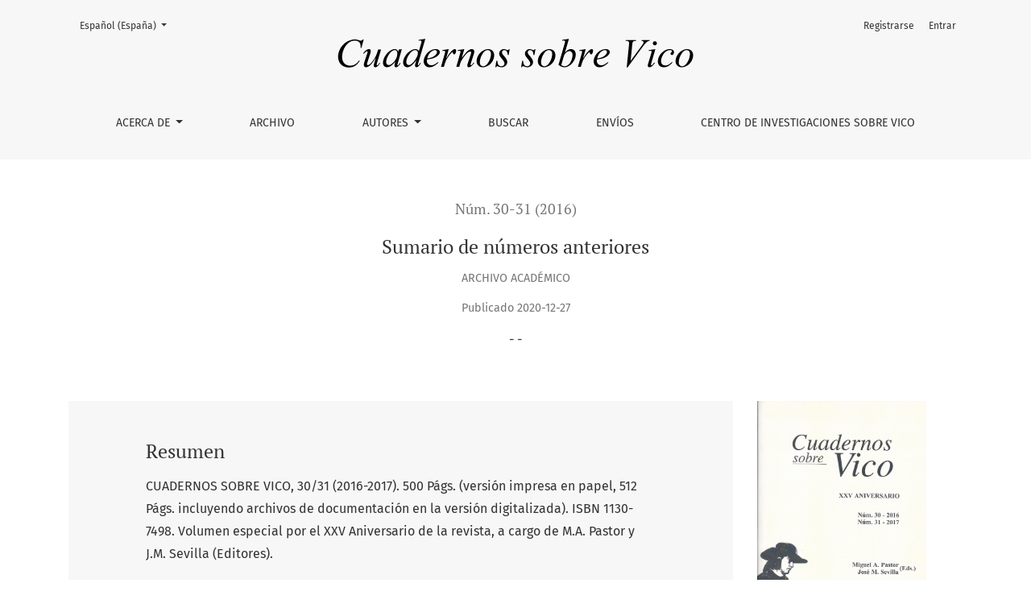

--- FILE ---
content_type: text/html; charset=utf-8
request_url: https://revistascientificas.us.es/index.php/Vico/article/view/13691?articlesBySameAuthorPage=15
body_size: 41440
content:



	

<!DOCTYPE html>
<html lang="es-ES" xml:lang="es-ES">
<head>
	<meta charset="utf-8">
	<meta name="viewport" content="width=device-width, initial-scale=1.0">
	<title>
		Sumario de números anteriores
							| Cuadernos sobre Vico
			</title>

	
<link rel="icon" href="https://revistascientificas.us.es/public/journals/60/favicon_es_ES.png" />
<meta name="generator" content="Open Journal Systems 3.3.0.21" />
<META NAME="googlebot" content="index">
<META NAME="Title" CONTENT="Cuadernos sobre Vico"/>
<META NAME="Description" CONTENT="Cuadernos sobre Vico se presenta como una publicación periódica de estudios cuyo eje se sitúa en el pensamiento de Giambattista Vico. Desde esta raíz originaria mantiene un perfil interdisciplinar, dirigido a conjuntar estudios y colaboraciones desde los más diversos ámbitos científicos y filosóficos que se presten, apuntando entre sus objetivos centrales la indagación histórica, el estudio crítico y la investigación temática, pero también la difusión e información de ideas. Presta especial interés a los temas que esclarezcan aspectos -problemáticos, historiográficos y temáticos viquianos- en relación a la cultura española e iberoamericana."/>
<META NAME="Keywords" CONTENT="Giambattista Vico, Ciencia nueva, Scienza Nuova, José Manuel Sevilla Fernandez, Centro de Investigaciones sobre Vico"/>
<META NAME="Subject" CONTENT="Giambattista Vico"/>
<META NAME="Robots" CONTENT="index, follow"/>

<meta name="gs_meta_revision" content="1.1"/>
<meta name="citation_journal_title" content="Cuadernos sobre Vico"/>
<meta name="citation_journal_abbrev" content="CSVico"/>
<meta name="citation_issn" content="1130-7498"/> 
<meta name="citation_author" content="- -"/>
<meta name="citation_title" content="Sumario de números anteriores"/>
<meta name="citation_language" content="es"/>
<meta name="citation_date" content="2016"/>
<meta name="citation_issue" content="30-31"/>
<meta name="citation_abstract_html_url" content="https://revistascientificas.us.es/index.php/Vico/article/view/13691"/>
<meta name="citation_pdf_url" content="https://revistascientificas.us.es/index.php/Vico/article/download/13691/11788"/>
<link rel="schema.DC" href="http://purl.org/dc/elements/1.1/" />
<meta name="DC.Creator.PersonalName" content="- -"/>
<meta name="DC.Date.created" scheme="ISO8601" content="2020-12-27"/>
<meta name="DC.Date.dateSubmitted" scheme="ISO8601" content="2020-11-10"/>
<meta name="DC.Date.issued" scheme="ISO8601" content="2020-12-27"/>
<meta name="DC.Date.modified" scheme="ISO8601" content="2020-12-27"/>
<meta name="DC.Description" xml:lang="es" content="CUADERNOS SOBRE VICO, 30/31 (2016-2017). 500 Págs. (versión impresa en papel, 512 Págs. incluyendo archivos de documentación en la versión digitalizada). ISBN 1130-7498. Volumen especial por el XXV Aniversario de la revista, a cargo de M.A. Pastor y J.M. Sevilla (Editores)."/>
<meta name="DC.Format" scheme="IMT" content="application/pdf"/>
<meta name="DC.Identifier" content="13691"/>
<meta name="DC.Identifier.URI" content="https://revistascientificas.us.es/index.php/Vico/article/view/13691"/>
<meta name="DC.Language" scheme="ISO639-1" content="es"/>
<meta name="DC.Rights" content="Derechos de autor 2020 Cuadernos sobre Vico"/>
<meta name="DC.Rights" content=""/>
<meta name="DC.Source" content="Cuadernos sobre Vico"/>
<meta name="DC.Source.ISSN" content="1130-7498"/>
<meta name="DC.Source.Issue" content="30-31"/>
<meta name="DC.Source.URI" content="https://revistascientificas.us.es/index.php/Vico"/>
<meta name="DC.Title" content="Sumario de números anteriores"/>
<meta name="DC.Type" content="Text.Serial.Journal"/>
<meta name="DC.Type.articleType" content="ARCHIVO ACADÉMICO"/>
<script type="text/javascript" src="https://dialnet.unirioja.es/metricas/js/widget-idr-revista.js" data-revista="1913" data-target="#idr-revista"></script>
	<link rel="stylesheet" href="https://revistascientificas.us.es/plugins/themes/healthSciences/libs/bootstrap.min.css?v=3.3.0.21" type="text/css" /><link rel="stylesheet" href="https://revistascientificas.us.es/index.php/Vico/$$$call$$$/page/page/css?name=stylesheet" type="text/css" /><link rel="stylesheet" href="https://revistascientificas.us.es/plugins/generic/citations/css/citations.css?v=3.3.0.21" type="text/css" /><link rel="stylesheet" href="https://revistascientificas.us.es/plugins/generic/orcidProfile/css/orcidProfile.css?v=3.3.0.21" type="text/css" /><link rel="stylesheet" href="https://revistascientificas.us.es/public/journals/60/styleSheet.css?d=2021-03-03+10%3A13%3A56" type="text/css" />
</head>
<body dir="ltr">

<header class="main-header">
	<div class="container">

		<div class="sr-only">Sumario de números anteriores</div>

	<div class="navbar-logo">
		<a href="	https://revistascientificas.us.es/index.php/Vico/index
"><img src="https://revistascientificas.us.es/public/journals/60/pageHeaderLogoImage_es_ES.png"alt="Logo Revista Cuadernos sobre Vico"class="img-fluid"></a>
	</div>

		<nav class="navbar navbar-expand-lg navbar-light">
		<a class="navbar-brand" href="	https://revistascientificas.us.es/index.php/Vico/index
"><img src="https://revistascientificas.us.es/public/journals/60/pageHeaderLogoImage_es_ES.png"alt="Logo Revista Cuadernos sobre Vico"class="img-fluid"></a>
		<button class="navbar-toggler" type="button" data-toggle="collapse" data-target="#main-navbar"
		        aria-controls="main-navbar" aria-expanded="false"
		        aria-label="Alternar navegación">
			<span class="navbar-toggler-icon"></span>
		</button>

		<div class="collapse navbar-collapse justify-content-md-center" id="main-navbar">
																		<ul id="primaryNav" class="navbar-nav">
																					<li class="nav-item nmi_type_about dropdown">
				<a href="https://revistascientificas.us.es/index.php/Vico/about"
					class="nav-link dropdown-toggle"
											id="navMenuDropdown0"
						data-toggle="dropdown"
						aria-haspopup="true"
						aria-expanded="false"
									>
					Acerca de
				</a>
									<div class="dropdown-menu" aria-labelledby="navMenuDropdown0">
																					<a class="dropdown-item" href="https://revistascientificas.us.es/index.php/Vico/presentacion">
									Presentación de la página
								</a>
																												<a class="dropdown-item" href="https://revistascientificas.us.es/index.php/Vico/about">
									Sobre la revista
								</a>
																												<a class="dropdown-item" href="https://revistascientificas.us.es/index.php/Vico/about/editorialTeam">
									Equipo editorial
								</a>
																												<a class="dropdown-item" href="https://revistascientificas.us.es/index.php/Vico/indexacion">
									Indexación en Bases de Datos
								</a>
																												<a class="dropdown-item" href="https://revistascientificas.us.es/index.php/Vico/normas-publicacion">
									Normas de publicación
								</a>
																												<a class="dropdown-item" href="https://revistascientificas.us.es/index.php/Vico/secciones">
									Secciones
								</a>
																												<a class="dropdown-item" href="https://revistascientificas.us.es/index.php/Vico/frecuencia">
									Frecuencia de publicación
								</a>
																												<a class="dropdown-item" href="https://revistascientificas.us.es/index.php/Vico/evaluacion">
									Proceso de evaluación por pares
								</a>
																												<a class="dropdown-item" href="https://revistascientificas.us.es/index.php/Vico/abierto">
									Política de acceso abierto
								</a>
																												<a class="dropdown-item" href="https://revistascientificas.us.es/index.php/Vico/etica">
									Declaración ética de la publicación
								</a>
																												<a class="dropdown-item" href="https://revistascientificas.us.es/index.php/Vico/about/privacy">
									Declaración de privacidad
								</a>
																												<a class="dropdown-item" href="https://revistascientificas.us.es/index.php/Vico/about/contact">
									Contacto
								</a>
																		</div>
							</li>
														<li class="nav-item nmi_type_archives">
				<a href="https://revistascientificas.us.es/index.php/Vico/issue/archive"
					class="nav-link"
									>
					Archivo
				</a>
							</li>
																					<li class="nav-item nmi_type_custom dropdown">
				<a href="https://revistascientificas.us.es/index.php/Vico/autores"
					class="nav-link dropdown-toggle"
											id="navMenuDropdown2"
						data-toggle="dropdown"
						aria-haspopup="true"
						aria-expanded="false"
									>
					Autores
				</a>
									<div class="dropdown-menu" aria-labelledby="navMenuDropdown2">
																					<a class="dropdown-item" href="https://revistascientificas.us.es/index.php/Vico/autores-a-b-c-d">
									Autores (A, B, C, D)
								</a>
																												<a class="dropdown-item" href="https://revistascientificas.us.es/index.php/Vico/autores-e-f-g-h">
									Autores (E, F, G, H)
								</a>
																												<a class="dropdown-item" href="https://revistascientificas.us.es/index.php/Vico/autores-i-j-k-l">
									Autores (I, J, K, L)
								</a>
																												<a class="dropdown-item" href="https://revistascientificas.us.es/index.php/Vico/autores-m-n-o-p">
									Autores (M, N, O, P)
								</a>
																												<a class="dropdown-item" href="https://revistascientificas.us.es/index.php/Vico/autores-q-r-s-t">
									Autores (Q, R, S, T)
								</a>
																												<a class="dropdown-item" href="https://revistascientificas.us.es/index.php/Vico/autores-u-v-w-x-y-z">
									Autores (U, V, W, X, Y ,Z)
								</a>
																		</div>
							</li>
														<li class="nav-item nmi_type_search">
				<a href="https://revistascientificas.us.es/index.php/Vico/search/search"
					class="nav-link"
									>
					Buscar
				</a>
							</li>
														<li class="nav-item nmi_type_submissions">
				<a href="https://revistascientificas.us.es/index.php/Vico/about/submissions"
					class="nav-link"
									>
					Envíos
				</a>
							</li>
														<li class="nav-item nmi_type_remote_url">
				<a href="http://institucional.us.es/civico/"
					class="nav-link"
									>
					Centro de Investigaciones sobre Vico
				</a>
							</li>
			</ul>

			
										<ul id="primaryNav-userNav" class="navbar-nav">
														<li class="nav-item nmi_type_user_register">
				<a href="https://revistascientificas.us.es/index.php/Vico/user/register"
					class="nav-link"
									>
					Registrarse
				</a>
							</li>
														<li class="nav-item nmi_type_user_login">
				<a href="https://revistascientificas.us.es/index.php/Vico/login"
					class="nav-link"
									>
					Entrar
				</a>
							</li>
										</ul>

				<div id="languageSmallNav" class="dropdown language-toggle">
		<button class="btn dropdown-toggle" type="button" id="languageToggleMenulanguageSmallNav" data-toggle="dropdown" aria-haspopup="true" aria-expanded="false">
			<span class="sr-only">Cambiar el idioma. El actual es:</span>
			Español (España)
		</button>
		<div class="dropdown-menu" aria-labelledby="languageToggleMenulanguageSmallNav">
																			<a class="dropdown-item" href="https://revistascientificas.us.es/index.php/Vico/user/setLocale/en_US?source=%2Findex.php%2FVico%2Farticle%2Fview%2F13691%3FarticlesBySameAuthorPage%3D15">
						English
					</a>
									</div>
	</div>
		</div>
	</nav>

			<ul id="userNav" class="navbar-nav">
														<li class="nav-item nmi_type_user_register">
				<a href="https://revistascientificas.us.es/index.php/Vico/user/register"
					class="nav-link"
									>
					Registrarse
				</a>
							</li>
														<li class="nav-item nmi_type_user_login">
				<a href="https://revistascientificas.us.es/index.php/Vico/login"
					class="nav-link"
									>
					Entrar
				</a>
							</li>
										</ul>


			<div id="languageLargeNav" class="dropdown language-toggle">
		<button class="btn dropdown-toggle" type="button" id="languageToggleMenulanguageLargeNav" data-toggle="dropdown" aria-haspopup="true" aria-expanded="false">
			<span class="sr-only">Cambiar el idioma. El actual es:</span>
			Español (España)
		</button>
		<div class="dropdown-menu" aria-labelledby="languageToggleMenulanguageLargeNav">
																			<a class="dropdown-item" href="https://revistascientificas.us.es/index.php/Vico/user/setLocale/en_US?source=%2Findex.php%2FVico%2Farticle%2Fview%2F13691%3FarticlesBySameAuthorPage%3D15">
						English
					</a>
									</div>
	</div>

	</div>
</header>

<div class="container page-article">
	<div class="article-details">
	<div class="page-header row">
		<div class="col-lg article-meta-mobile">
						
						<div class="article-details-issue-section small-screen">
				<a href="https://revistascientificas.us.es/index.php/Vico/issue/view/1019">Núm. 30-31 (2016)</a>, <span>ARCHIVO ACADÉMICO</span>			</div>

			<div class="article-details-issue-identifier large-screen">
				<a href="https://revistascientificas.us.es/index.php/Vico/issue/view/1019">Núm. 30-31 (2016)</a>
			</div>

			<h1 class="article-details-fulltitle">
				Sumario de números anteriores
			</h1>

							<div class="article-details-issue-section large-screen">ARCHIVO ACADÉMICO</div>
			
																														
										<div class="article-details-published">
					Publicado
																2020-12-27
														</div>
			
							<ul class="authors-string">
											<li><span>- -</span></li>
									</ul>

																<div class="article-details-authors">
											<div class="article-details-author hideAuthor" id="author-1">
							<div class="article-details-author-name small-screen">
								- -
							</div>
																											</div>
									</div>

					</div>
	</div><!-- .page-header -->

	<div class="row justify-content-md-center" id="mainArticleContent">
		<div class="col-lg-3 order-lg-2" id="articleDetailsWrapper">
			<div class="article-details-sidebar" id="articleDetails">

													<div class="article-details-block article-details-cover">
													<a href="https://revistascientificas.us.es/index.php/Vico/issue/view/1019">
								<img
									class="img-fluid"
									src="https://revistascientificas.us.es/public/journals/60/cover_issue_1019_es_ES.jpg"
									alt=""
								>
							</a>
											</div>
				
								
        		        		          							
													<div class="article-details-block article-details-galleys article-details-galleys-sidebar">
													<div class="article-details-galley">
								
	
							

<a class="btn btn-primary" href="https://revistascientificas.us.es/index.php/Vico/article/view/13691/11788">

		
	PDF
</a>
							</div>
											</div>
				
								
								
				
													<div class="article-details-block article-details-how-to-cite">
						<h2 class="article-details-heading">
							Cómo citar
						</h2>
						<div id="citationOutput" class="article-details-how-to-cite-citation" role="region" aria-live="polite">
							<div class="csl-bib-body">
  <div class="csl-entry">-, .-. (2020). Sumario de números anteriores. <i>Cuadernos Sobre Vico</i>, (30-31). Recuperado a partir de https://revistascientificas.us.es/index.php/Vico/article/view/13691</div>
</div>
						</div>
						<div class="dropdown">
							<button class="btn dropdown-toggle" type="button" id="cslCitationFormatsButton" data-toggle="dropdown" aria-haspopup="true" aria-expanded="false" data-csl-dropdown="true">
								Más formatos de cita
							</button>
							<div class="dropdown-menu" aria-labelledby="cslCitationFormatsButton">
																	<a
										class="dropdown-item"
										aria-controls="citationOutput"
										href="https://revistascientificas.us.es/index.php/Vico/citationstylelanguage/get/acm-sig-proceedings?submissionId=13691&amp;publicationId=12015"
										data-load-citation
										data-json-href="https://revistascientificas.us.es/index.php/Vico/citationstylelanguage/get/acm-sig-proceedings?submissionId=13691&amp;publicationId=12015&amp;return=json"
									>
										ACM
									</a>
																	<a
										class="dropdown-item"
										aria-controls="citationOutput"
										href="https://revistascientificas.us.es/index.php/Vico/citationstylelanguage/get/acs-nano?submissionId=13691&amp;publicationId=12015"
										data-load-citation
										data-json-href="https://revistascientificas.us.es/index.php/Vico/citationstylelanguage/get/acs-nano?submissionId=13691&amp;publicationId=12015&amp;return=json"
									>
										ACS
									</a>
																	<a
										class="dropdown-item"
										aria-controls="citationOutput"
										href="https://revistascientificas.us.es/index.php/Vico/citationstylelanguage/get/apa?submissionId=13691&amp;publicationId=12015"
										data-load-citation
										data-json-href="https://revistascientificas.us.es/index.php/Vico/citationstylelanguage/get/apa?submissionId=13691&amp;publicationId=12015&amp;return=json"
									>
										APA
									</a>
																	<a
										class="dropdown-item"
										aria-controls="citationOutput"
										href="https://revistascientificas.us.es/index.php/Vico/citationstylelanguage/get/associacao-brasileira-de-normas-tecnicas?submissionId=13691&amp;publicationId=12015"
										data-load-citation
										data-json-href="https://revistascientificas.us.es/index.php/Vico/citationstylelanguage/get/associacao-brasileira-de-normas-tecnicas?submissionId=13691&amp;publicationId=12015&amp;return=json"
									>
										ABNT
									</a>
																	<a
										class="dropdown-item"
										aria-controls="citationOutput"
										href="https://revistascientificas.us.es/index.php/Vico/citationstylelanguage/get/chicago-author-date?submissionId=13691&amp;publicationId=12015"
										data-load-citation
										data-json-href="https://revistascientificas.us.es/index.php/Vico/citationstylelanguage/get/chicago-author-date?submissionId=13691&amp;publicationId=12015&amp;return=json"
									>
										Chicago
									</a>
																	<a
										class="dropdown-item"
										aria-controls="citationOutput"
										href="https://revistascientificas.us.es/index.php/Vico/citationstylelanguage/get/harvard-cite-them-right?submissionId=13691&amp;publicationId=12015"
										data-load-citation
										data-json-href="https://revistascientificas.us.es/index.php/Vico/citationstylelanguage/get/harvard-cite-them-right?submissionId=13691&amp;publicationId=12015&amp;return=json"
									>
										Harvard
									</a>
																	<a
										class="dropdown-item"
										aria-controls="citationOutput"
										href="https://revistascientificas.us.es/index.php/Vico/citationstylelanguage/get/ieee?submissionId=13691&amp;publicationId=12015"
										data-load-citation
										data-json-href="https://revistascientificas.us.es/index.php/Vico/citationstylelanguage/get/ieee?submissionId=13691&amp;publicationId=12015&amp;return=json"
									>
										IEEE
									</a>
																	<a
										class="dropdown-item"
										aria-controls="citationOutput"
										href="https://revistascientificas.us.es/index.php/Vico/citationstylelanguage/get/modern-language-association?submissionId=13691&amp;publicationId=12015"
										data-load-citation
										data-json-href="https://revistascientificas.us.es/index.php/Vico/citationstylelanguage/get/modern-language-association?submissionId=13691&amp;publicationId=12015&amp;return=json"
									>
										MLA
									</a>
																	<a
										class="dropdown-item"
										aria-controls="citationOutput"
										href="https://revistascientificas.us.es/index.php/Vico/citationstylelanguage/get/turabian-fullnote-bibliography?submissionId=13691&amp;publicationId=12015"
										data-load-citation
										data-json-href="https://revistascientificas.us.es/index.php/Vico/citationstylelanguage/get/turabian-fullnote-bibliography?submissionId=13691&amp;publicationId=12015&amp;return=json"
									>
										Turabian
									</a>
																	<a
										class="dropdown-item"
										aria-controls="citationOutput"
										href="https://revistascientificas.us.es/index.php/Vico/citationstylelanguage/get/vancouver?submissionId=13691&amp;publicationId=12015"
										data-load-citation
										data-json-href="https://revistascientificas.us.es/index.php/Vico/citationstylelanguage/get/vancouver?submissionId=13691&amp;publicationId=12015&amp;return=json"
									>
										Vancouver
									</a>
																									<h3 class="dropdown-header">
										Descargar cita
									</h3>
																			<a class="dropdown-item" href="https://revistascientificas.us.es/index.php/Vico/citationstylelanguage/download/ris?submissionId=13691&amp;publicationId=12015">
											Endnote/Zotero/Mendeley (RIS)
										</a>
																			<a class="dropdown-item" href="https://revistascientificas.us.es/index.php/Vico/citationstylelanguage/download/bibtex?submissionId=13691&amp;publicationId=12015">
											BibTeX
										</a>
																								</div>
						</div>
					</div>
				
																																						
				
			</div>
		</div>
		<div class="col-lg-9 order-lg-1" id="articleMainWrapper">
			<div class="article-details-main" id="articleMain">

													<div class="article-details-block article-details-abstract">
						<h2 class="article-details-heading">Resumen</h2>
						<p>CUADERNOS SOBRE VICO, 30/31 (2016-2017). 500 Págs. (versión impresa en papel, 512 Págs. incluyendo archivos de documentación en la versión digitalizada). ISBN 1130-7498. Volumen especial por el XXV Aniversario de la revista, a cargo de M.A. Pastor y J.M. Sevilla (Editores).</p>
					</div>
				
																																						
													<div class="article-details-block article-details-galleys article-details-galleys-btm">
													<div class="article-details-galley">
								
	
							

<a class="btn btn-primary" href="https://revistascientificas.us.es/index.php/Vico/article/view/13691/11788">

		
	PDF
</a>
							</div>
											</div>
				
								
																								
				
				<div class="item downloads_chart">
	<h3 class="label">
		Descargas
	</h3>
	<div class="value">
		<canvas class="usageStatsGraph" data-object-type="Submission" data-object-id="13691"></canvas>
		<div class="usageStatsUnavailable" data-object-type="Submission" data-object-id="13691">
			Los datos de descargas todavía no están disponibles.
		</div>
	</div>
</div>


			</div>
		</div>

		<div class="col-lg-12 order-lg-3 article-footer-hook">
			<div id="articlesBySameAuthorList">
						<h3>Artículos más leídos del mismo autor/a</h3>

			<ul>
																													<li>
													- -,
												<a href="https://revistascientificas.us.es/index.php/Vico/article/view/14120">
							Bibliografía viquiana en español (por Jose M. Sevilla) [pp. 179-196]
						</a>,
						<a href="https://revistascientificas.us.es/index.php/Vico/issue/view/1038">
							Cuadernos sobre Vico: Núm. 1 (1991): Cuadernos sobre Vico 
						</a>
					</li>
																													<li>
													- -,
												<a href="https://revistascientificas.us.es/index.php/Vico/article/view/14038">
							“Vico en su tiempo y en el nuestro”. El congreso napolitano de diciembre de 1994 (por F. Ratto) [pp. 387-405]. Trad. de María J. Rebollo.
						</a>,
						<a href="https://revistascientificas.us.es/index.php/Vico/issue/view/1034">
							Cuadernos sobre Vico: Núm. 5-6 (1995): Cuadernos sobre Vico
						</a>
					</li>
																													<li>
													- -,
												<a href="https://revistascientificas.us.es/index.php/Vico/article/view/13627">
							In memoriam Ramón J. Querató Moreno. NECROLÓGICAS. Mario Agrimi. Joaquín Barceló. Giuliano Crifò. Paolo Rossi.
						</a>,
						<a href="https://revistascientificas.us.es/index.php/Vico/issue/view/1021">
							Cuadernos sobre Vico: Núm. 28-29 (2014): Cuadernos sobre Vico
						</a>
					</li>
																													<li>
													- -,
												<a href="https://revistascientificas.us.es/index.php/Vico/article/view/14587">
							Portada, inicio, sumario y nota 
						</a>,
						<a href="https://revistascientificas.us.es/index.php/Vico/issue/view/1063">
							Cuadernos sobre Vico: Núm. 33 (2019): Cuadernos sobre Vico
						</a>
					</li>
																													<li>
													- -,
												<a href="https://revistascientificas.us.es/index.php/Vico/article/view/13680">
							Cubiertas
						</a>,
						<a href="https://revistascientificas.us.es/index.php/Vico/issue/view/1021">
							Cuadernos sobre Vico: Núm. 28-29 (2014): Cuadernos sobre Vico
						</a>
					</li>
																													<li>
													- -,
												<a href="https://revistascientificas.us.es/index.php/Vico/article/view/13785">
							Palabras del Dr. Luis Mier y Terán, Rector General de la Universidad Autónoma Metropolitana, en la ceremonia de inauguración (pp. 17-19).
						</a>,
						<a href="https://revistascientificas.us.es/index.php/Vico/issue/view/1028">
							Cuadernos sobre Vico: Núm. 17-18 (2004): Cuadernos sobre Vico
						</a>
					</li>
																													<li>
													- -,
												<a href="https://revistascientificas.us.es/index.php/Vico/article/view/14589">
							Cubiertas n. 33 (2019)
						</a>,
						<a href="https://revistascientificas.us.es/index.php/Vico/issue/view/1063">
							Cuadernos sobre Vico: Núm. 33 (2019): Cuadernos sobre Vico
						</a>
					</li>
																													<li>
													- -,
												<a href="https://revistascientificas.us.es/index.php/Vico/article/view/13670">
							Inicio y anuncio
						</a>,
						<a href="https://revistascientificas.us.es/index.php/Vico/issue/view/1022">
							Cuadernos sobre Vico: Núm. 27 (2013): Cuadernos sobre Vico
						</a>
					</li>
																													<li>
													- -,
												<a href="https://revistascientificas.us.es/index.php/Vico/article/view/14102">
							Consolación mediante la historia. Cuatro “visiones” de la historia universal (por Jose M. Sevilla) [pp. 207-212].
						</a>,
						<a href="https://revistascientificas.us.es/index.php/Vico/issue/view/1037">
							Cuadernos sobre Vico: Núm. 2 (1992): Cuadernos sobre Vico
						</a>
					</li>
																													<li>
													- -,
												<a href="https://revistascientificas.us.es/index.php/Vico/article/view/13745">
							Reseñas: *Muchas señas viquianas (T. Gilbhard) 305; *Cesare Vasoli, La dialettica e la retorica dell’umanesimo (J. Sánchez Espillaque) 308; *Bollettino del Centro di Studi Vichiani, XXXVI, 2006 (J.M. Sevilla) 309
						</a>,
						<a href="https://revistascientificas.us.es/index.php/Vico/issue/view/1025">
							Cuadernos sobre Vico: Núm. 21-22 (2008): Cuadernos sobre Vico
						</a>
					</li>
							</ul>
			<div id="articlesBySameAuthorPages">
				<a href="https://revistascientificas.us.es/index.php/Vico/article/view/13691?articlesBySameAuthorPage=2#articlesBySameAuthor">&gt;</a>&nbsp;<a href="https://revistascientificas.us.es/index.php/Vico/article/view/13691?articlesBySameAuthorPage=15#articlesBySameAuthor">&gt;&gt;</a>&nbsp;
			</div>
			</div>

		</div>

	</div>
</div>
</div><!-- .page -->

<footer class="site-footer">
	<div class="container site-footer-sidebar" role="complementary"
	     aria-label="Barra lateral">
		<div class="row">
			<div class="pkp_block block_information">
	<h2 class="title">Información</h2>
	<div class="content">
		<ul>
							<li>
					<a href="https://revistascientificas.us.es/index.php/Vico/information/readers">
						Para lectores/as
					</a>
				</li>
										<li>
					<a href="https://revistascientificas.us.es/index.php/Vico/information/authors">
						Para autores/as
					</a>
				</li>
										<li>
					<a href="https://revistascientificas.us.es/index.php/Vico/information/librarians">
						Para bibliotecarios/as
					</a>
				</li>
					</ul>
	</div>
</div>
<div class="pkp_block block_make_submission">
	<h2 class="pkp_screen_reader">
		Enviar un artículo
	</h2>

	<div class="content">
		<a class="block_make_submission_link" href="https://revistascientificas.us.es/index.php/Vico/about/submissions">
			Enviar un artículo
		</a>
	</div>
</div>
<div class="pkp_block block_Keywordcloud">
	<h2 class="title">Palabras clave</h2>
	<div class="content" id='wordcloud'></div>

	<script>
		function randomColor() {
			var colors = ['#1f77b4', '#ff7f0e', '#2ca02c', '#d62728', '#9467bd', '#8c564b', '#e377c2', '#7f7f7f', '#bcbd22', '#17becf'];
			return colors[Math.floor(Math.random()*colors.length)];
		}

					document.addEventListener("DOMContentLoaded", function() {
				var keywords = [{"text":"g. vico","size":1},{"text":"poder","size":1},{"text":"philology","size":1},{"text":" cr\u00edtica literaria","size":1},{"text":"filolog\u00eda","size":1},{"text":"e. auerbach","size":1},{"text":"hispanismo filos\u00f3fico","size":1},{"text":"sabidur\u00eda primitiva","size":1},{"text":"a.m. damiani","size":1},{"text":"argentina","size":1},{"text":" scienza nuova","size":1},{"text":"progreso","size":1},{"text":"genio","size":1},{"text":"raz\u00f3n vital e hist\u00f3rica","size":1},{"text":"historiograf\u00eda filos\u00f3fica","size":1},{"text":"benedetto croce","size":1},{"text":"jos\u00e9 m. sevilla","size":1},{"text":"prensa diaria","size":1},{"text":"literary criticism","size":1},{"text":"ingenium","size":1},{"text":"siglo xix","size":1},{"text":"filosof\u00eda viquiana","size":1},{"text":"m. martirano","size":1},{"text":"filosof\u00eda civil italiana","size":1},{"text":"ediciones scienza nuova","size":1},{"text":"prensa","size":1},{"text":"u. carpi","size":1},{"text":"g. silvestri","size":1},{"text":"teor\u00eda del derecho","size":1},{"text":"sabidur\u00eda it\u00e1lica","size":1},{"text":"filosof\u00eda alemana","size":1},{"text":"carl gustav jung","size":1},{"text":"sumarios anteriores","size":1},{"text":"colaboradores de cuadernos sobre vico","size":1},{"text":"conocimiento histo\u0301rico","size":1},{"text":"e\u0301tica","size":1},{"text":"filologi\u0301a","size":1},{"text":"historiografi\u0301a","size":1},{"text":"racionalismo","size":1},{"text":"revoluci\u00f3n de 1868","size":1},{"text":"hispanismo","size":1},{"text":"imagen","size":1},{"text":"a. garc\u00eda marqu\u00e9s","size":1},{"text":"a. zacar\u00e9s","size":1},{"text":"sabidura po\u00e9tica","size":1},{"text":"raz\u00f3n po\u00e9tica","size":1},{"text":"cultura","size":1},{"text":"m. zambrano","size":1},{"text":"stiftung studia humanitatis","size":1},{"text":"scienza nuova 1725","size":1}];
				var totalWeight = 0;
				var width = 300;
				var height = 200;
				var transitionDuration = 200;
				var length_keywords = keywords.length;
				var layout = d3.layout.cloud();

				layout.size([width, height])
					.words(keywords)
					.fontSize(function(d)
					{
						return fontSize(+d.size);
					})
					.on('end', draw);

				var svg = d3.select("#wordcloud").append("svg")
					.attr("viewBox", "0 0 " + width + " " + height)
					.attr("width", '100%');

				function update() {
					var words = layout.words();
					fontSize = d3.scaleLinear().range([16, 34]);
					if (words.length) {
						fontSize.domain([+words[words.length - 1].size || 1, +words[0].size]);
					}
				}

				keywords.forEach(function(item,index){totalWeight += item.size;});

				update();

				function draw(words, bounds) {
					var w = layout.size()[0],
						h = layout.size()[1];

					scaling = bounds
						? Math.min(
							w / Math.abs(bounds[1].x - w / 2),
							w / Math.abs(bounds[0].x - w / 2),
							h / Math.abs(bounds[1].y - h / 2),
							h / Math.abs(bounds[0].y - h / 2),
						) / 2
						: 1;

					svg
					.append("g")
					.attr(
						"transform",
						"translate(" + [w >> 1, h >> 1] + ")scale(" + scaling + ")",
					)
					.selectAll("text")
						.data(words)
					.enter().append("text")
						.style("font-size", function(d) { return d.size + "px"; })
						.style("font-family", 'serif')
						.style("fill", randomColor)
						.style('cursor', 'pointer')
						.style('opacity', 0.7)
						.attr('class', 'keyword')
						.attr("text-anchor", "middle")
						.attr("transform", function(d) {
							return "translate(" + [d.x, d.y] + ")rotate(" + d.rotate + ")";
						})
						.text(function(d) { return d.text; })
						.on("click", function(d, i){
							window.location = "https://revistascientificas.us.es/index.php/Vico/search?query=QUERY_SLUG".replace(/QUERY_SLUG/, encodeURIComponent(''+d.text+''));
						})
						.on("mouseover", function(d, i) {
							d3.select(this).transition()
								.duration(transitionDuration)
								.style('font-size',function(d) { return (d.size + 3) + "px"; })
								.style('opacity', 1);
						})
						.on("mouseout", function(d, i) {
							d3.select(this).transition()
								.duration(transitionDuration)
								.style('font-size',function(d) { return d.size + "px"; })
								.style('opacity', 0.7);
						})
						.on('resize', function() { update() });
				}

				layout.start();

			});
			</script>
</div>

		</div>
	</div>
	<div class="container site-footer-content">
		<div class="row">
							<div class="col-md site-footer-content align-self-center">
					<p>AVISO LEGAL:</p>
<p class="rtejustify" style="text-align: justify;">Salvo indicación contraria, todos los contenidos de la edición electrónica se distribuyen bajo una licencia de uso y distribución “<strong>Creative Commons Atribución-NoComercial-CompartirIgual 4.0 Internacional</strong>”. Puede consultar desde aquí la <strong><a title="Licencia de Creative Commons versión informativa" href="https://creativecommons.org/licenses/by-nc-sa/4.0/deed.es_ES" target="_blank" rel="noopener noreferrer">versión informativa</a></strong> y el <strong><a title="Licencia de Creative Commons texto legal" href="https://creativecommons.org/licenses/by-nc-sa/4.0/legalcode" target="_blank" rel="noopener noreferrer">texto legal</a></strong> de la licencia. Esta circunstancia ha de hacerse constar expresamente de esta forma cuando sea necesario.</p>
<p class="rtejustify" style="text-align: justify;">Las revistas tuteladas por la Editorial Universidad de Sevilla, alojadas en los dominios <a href="https://editorial.us.es/es/revistas" target="_blank" rel="noopener">https://editorial.us.es/es/revistas</a> y <a href="https://revistascientificas.us.es/" target="_blank" rel="noopener">https://revistascientificas.us.es</a>, tienen asegurado un archivo seguro y permanente gracias a la realización automática, por parte del servicio informático de la universidad, de una copia de seguridad de sus contenidos cada 24 horas. Ello permite a todas las revistas electrónicas de la Universidad de Sevilla preservar sus contenidos frente a cualquier posible eventualidad, puesto que en caso de pérdida o corrupción puntual, es factible acudir a las copias de seguridad diarias.</p>
<p class="rtejustify">La revista siempre velará porque los trabajos publicados sean inéditos y originales, utilizando para su comprobación la herramienta profesional de servicios antiplagios de <strong>Turnitin</strong>. La Revista se reserva la decisión de rechazar los artículos con un porcentaje de similitud inadecuado. Así mismo el autor/es garantizan la autoría y originalidad del artículo, y asumen la plena y exclusiva responsabilidad por los daños y perjuicios que pudieran producirse como consecuencia de reclamaciones de terceros respecto del contenido, autoría o titularidad del contenido del mismo.</p>
				</div>
			
			<div class="col-md col-md-2 align-self-center text-right" role="complementary">
				<a href="https://revistascientificas.us.es/index.php/Vico/about/aboutThisPublishingSystem">
					<img class="footer-brand-image" alt="Más información acerca del sistema de publicación, de la plataforma y del flujo de trabajo de OJS/PKP."
					     src="https://revistascientificas.us.es/templates/images/ojs_brand_white.png">
				</a>
			</div>
		</div>
	</div>
</footer><!-- pkp_structure_footer_wrapper -->


<div id="loginModal" class="modal fade" tabindex="-1" role="dialog">
	<div class="modal-dialog" role="document">
		<div class="modal-content">
			<div class="modal-body">
				<button type="button" class="close" data-dismiss="modal" aria-label="Close">
					<span aria-hidden="true">&times;</span>
				</button>
							<form class="form-login" method="post" action="https://revistascientificas.us.es/index.php/Vico/login/signIn">
	<input type="hidden" name="csrfToken" value="c8effa8986bcff7856b03991add802c5" />
	<input type="hidden" name="source" value=""/>

	<fieldset>
		<div class="form-group form-group-username">
			<label for="usernameModal">
				Nombre usuario
				<span class="required" aria-hidden="true">*</span>
				<span class="sr-only">
					Obligatorio
				</span>
			</label>
			<input type="text" class="form-control" name="username" id="usernameModal" value=""
			       maxlength="32" autocomplete="username" required>
		</div>
		<div class="form-group form-group-password">
			<label for="passwordModal">
				Contraseña
				<span class="required" aria-hidden="true">*</span>
				<span class="sr-only">
					Obligatorio
				</span>
			</label>
			<input type="password" class="form-control" name="password" id="passwordModal" value=""
			       maxlength="32" autocomplete="current-password" required>
		</div>
		<div class="row">
			<div class="col-md-6">
				<div class="form-group form-group-forgot">
					<small class="form-text">
						<a href="https://revistascientificas.us.es/index.php/Vico/login/lostPassword">
							¿Has olvidado tu contraseña?
						</a>
					</small>
				</div>
			</div>
			<div class="col-md-6">
				<div class="form-group form-check form-group-remember">
					<input type="checkbox" class="form-check-input" name="remember" id="rememberModal" value="1"
					       checked="$remember">
					<label for="rememberModal" class="form-check-label">
						<small class="form-text">
							Mantenerme conectado
						</small>
					</label>
				</div>
			</div>
		</div>
		<div class="form-group form-group-buttons">
			<button class="btn btn-primary" type="submit">
				Entrar
			</button>
		</div>
					<div class="form-group form-group-register">
				¿Sin cuenta?
								<a href="https://revistascientificas.us.es/index.php/Vico/user/register?source=">
					Registrarse aquí
				</a>
			</div>
			</fieldset>
</form>
			</div>
		</div>
	</div>
</div>

<script src="https://revistascientificas.us.es/plugins/themes/healthSciences/libs/jquery.min.js?v=3.3.0.21" type="text/javascript"></script><script src="https://revistascientificas.us.es/plugins/themes/healthSciences/libs/popper.min.js?v=3.3.0.21" type="text/javascript"></script><script src="https://revistascientificas.us.es/plugins/themes/healthSciences/libs/bootstrap.min.js?v=3.3.0.21" type="text/javascript"></script><script src="https://revistascientificas.us.es/plugins/themes/healthSciences/js/main.js?v=3.3.0.21" type="text/javascript"></script><script src="https://revistascientificas.us.es/plugins/themes/healthSciences/libs/jquery-ui.min.js?v=3.3.0.21" type="text/javascript"></script><script src="https://revistascientificas.us.es/plugins/themes/healthSciences/libs/tag-it.min.js?v=3.3.0.21" type="text/javascript"></script><script src="https://revistascientificas.us.es/plugins/generic/citationStyleLanguage/js/articleCitation.js?v=3.3.0.21" type="text/javascript"></script><script src="https://d3js.org/d3.v4.js?v=3.3.0.21" type="text/javascript"></script><script src="https://cdn.jsdelivr.net/gh/holtzy/D3-graph-gallery@master/LIB/d3.layout.cloud.js?v=3.3.0.21" type="text/javascript"></script><script type="text/javascript">var pkpUsageStats = pkpUsageStats || {};pkpUsageStats.data = pkpUsageStats.data || {};pkpUsageStats.data.Submission = pkpUsageStats.data.Submission || {};pkpUsageStats.data.Submission[13691] = {"data":{"2021":{"1":0,"2":2,"3":0,"4":0,"5":0,"6":0,"7":0,"8":0,"9":2,"10":2,"11":0,"12":0},"2023":{"1":1,"2":1,"3":1,"4":2,"5":0,"6":0,"7":0,"8":2,"9":1,"10":2,"11":0,"12":0},"2024":{"1":5,"2":2,"3":1,"4":0,"5":3,"6":2,"7":2,"8":1,"9":3,"10":0,"11":1,"12":3},"2025":{"1":1,"2":0,"3":1,"4":1,"5":3,"6":1,"7":2,"8":3,"9":2,"10":3,"11":2,"12":2}},"label":"Todas las descargas","color":"79,181,217","total":60};</script><script src="https://cdnjs.cloudflare.com/ajax/libs/Chart.js/2.0.1/Chart.js?v=3.3.0.21" type="text/javascript"></script><script type="text/javascript">var pkpUsageStats = pkpUsageStats || {};pkpUsageStats.locale = pkpUsageStats.locale || {};pkpUsageStats.locale.months = ["Ene","Feb","Mar","Abr","May","Jun","Jul","Ago","Sep","Oct","Nov","Dic"];pkpUsageStats.config = pkpUsageStats.config || {};pkpUsageStats.config.chartType = "bar";</script><script src="https://revistascientificas.us.es/plugins/generic/usageStats/js/UsageStatsFrontendHandler.js?v=3.3.0.21" type="text/javascript"></script>


</body>
</html>
